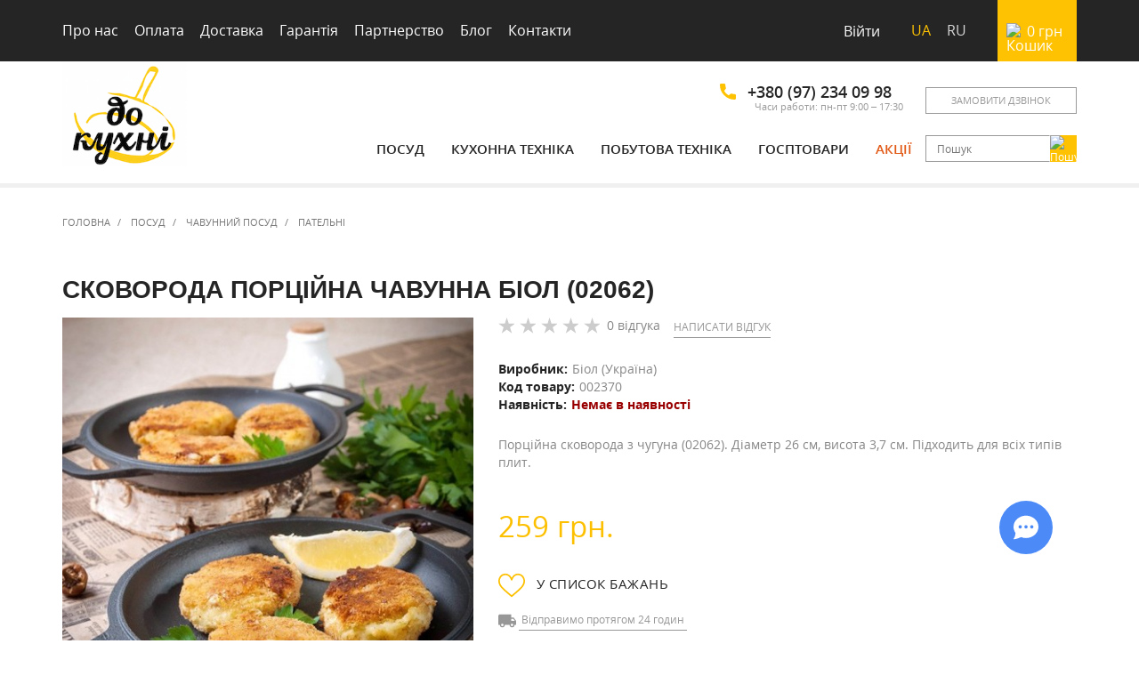

--- FILE ---
content_type: text/html; charset=UTF-8
request_url: https://dokuhni.ua/uk/skovorody-aluminiy/skovoroda-chugunna-porciyna-biol-02062
body_size: 14452
content:
<!DOCTYPE html>
<html lang="uk" prefix="og: http://ogp.me/ns#">
<head>
            <script>(function(w,d,s,l,i){w[l]=w[l]||[];w[l].push({'gtm.start':
new Date().getTime(),event:'gtm.js'});var f=d.getElementsByTagName(s)[0],
j=d.createElement(s),dl=l!='dataLayer'?'&l='+l:'';j.async=true;j.src=
'https://www.googletagmanager.com/gtm.js?id='+i+dl;f.parentNode.insertBefore(j,f);
})(window,document,'script','dataLayer','GTM-KW3WFP5');</script>        <meta name="csrf-token" content="Dtw9A4i24G1kNS6pd4UlKaRFPID9BIe4UbcIidaD"/>
    <meta charset="utf-8">
    <meta http-equiv="X-UA-Compatible" content="IE=edge">
    <meta name="viewport" content="width=device-width, initial-scale=1.0">
                            <title>Сковорода порційна чавунна Біол (02062)  - купити в Києві (Україна) | До Кухні</title>
            <meta property="og:title" content="Сковорода порційна чавунна Біол (02062)  - купити в Києві (Україна) | До Кухні"/>
                <meta name="description" content="Сковорода порційна чавунна Біол (02062) : купити по низькій ціні в інтернет-магазині &laquo;До Кухні&raquo; &#10003; Відгуки, характеристики &#10003; Опт та роздріб &#128666; Швидка доставка по Києву та Україні &#9742; (097) 234 09 98"/>
        <meta property="og:description" content="Сковорода порційна чавунна Біол (02062) : купити по низькій ціні в інтернет-магазині &laquo;До Кухні&raquo; &#10003; Відгуки, характеристики &#10003; Опт та роздріб &#128666; Швидка доставка по Києву та Україні &#9742; (097) 234 09 98"/>
        <meta name="keywords" content=""/>
            <meta property="og:image" content="https://dokuhni.ua/images/cache/uploads/480x520/user_files/1/skovoroda-porcionnaya-02032-640.jpg"/>
    <meta property="og:url" content="https://dokuhni.ua/uk/skovorody-aluminiy/skovoroda-chugunna-porciyna-biol-02062"/>
    <meta property="og:locale" content="ru_UA"/>
    <meta property="og:type" content="website"/>
    <link rel="alternate" hreflang="ru" href="https://dokuhni.ua/skovorody-aluminiy/skovoroda-chugunna-porciyna-biol-02062"/>
    <link rel="alternate" hreflang="uk" href="https://dokuhni.ua/uk/skovorody-aluminiy/skovoroda-chugunna-porciyna-biol-02062"/>
            <link rel="canonical" href="https://dokuhni.ua/uk/skovorody-aluminiy/skovoroda-chugunna-porciyna-biol-02062"/>
        <link href="/img/favicon-kuhni.ico" rel="shortcut icon">
            <link href="/build/beta/css/app-2dbfc0ab0J.css" rel="stylesheet">
                    <link href="/build/beta/css/product-388d8fb864.css" rel="stylesheet">
                <script>
    window.ga=window.ga||function(){(ga.q=ga.q||[]).push(arguments)};ga.l=+new Date;
    ga('create', 'UA-45527367-1', 'auto');
    ga('set', 'transport', 'beacon');
    ga('send', 'pageview');
</script>
<script async src='https://www.google-analytics.com/analytics.js'></script>        </head>

<body>
    <noscript><iframe src="//www.googletagmanager.com/ns.html?id=GTM-KW3WFP5"
height="0"  style="display:none;visibility:hidden"></iframe></noscript><div class="loader" id="loader"></div>
<div class="main-wrapper">
    <div id="menu-overlay"></div>
<div class="menu-m" id="menu-mobile">
    <button type="button" class="menu-m__close" id="menu-mobile-close">
        <img width="20" height="20" src="/new-design/svg/close.svg" alt="Хрестик">
    </button>
    <div class="menu-m__lang">
                    <a href="#" title="Українська" class="active">ua</a>
            <a href="https://dokuhni.ua/skovorody-aluminiy/skovoroda-chugunna-porciyna-biol-02062" title="Русский">ru</a>
            </div>
    <ul class="menu-m__sign-in">
                    <li class="register-list">
                <button type="button" class="bttn menu-m__btn" id="open-header-login">Війти</button>
            </li>
            </ul>
    <h3 class="menu-m__h3">Каталог</h3>
            <div class="menu-m__item">
            <a href="https://dokuhni.ua/uk/posuda" class="menu-m__link menu-m__link_title menu-m__link_toggle">
                Посуд 
                <img class="menu-m__arrow" width="15" height="15" src="/new-design/svg/arrow-bottom.svg" alt="Стрілка вниз">
            </a>
                            <ul class="menu-m__links">
                                            <li class="menu-m__item-nested">
                            <a class="menu-m__link" href="https://dokuhni.ua/uk/vedro-emalirovannoe">Відра </a>
                        </li>
                                            <li class="menu-m__item-nested">
                            <a class="menu-m__link" href="https://dokuhni.ua/uk/gusyatnica">Гусятниці, качатниці</a>
                        </li>
                                            <li class="menu-m__item-nested">
                            <a class="menu-m__link" href="https://dokuhni.ua/uk/emkosti-dlya-hraneniya">Зберігання продуктів</a>
                        </li>
                                            <li class="menu-m__item-nested">
                            <a class="menu-m__link" href="https://dokuhni.ua/uk/kazany">Казани</a>
                        </li>
                                            <li class="menu-m__item-nested">
                            <a class="menu-m__link" href="https://dokuhni.ua/uk/kastrulya">Каструлі</a>
                        </li>
                                            <li class="menu-m__item-nested">
                            <a class="menu-m__link" href="https://dokuhni.ua/uk/nabor-posudy">Каструлі набори</a>
                        </li>
                                            <li class="menu-m__item-nested">
                            <a class="menu-m__link" href="https://dokuhni.ua/uk/bokaly-fuzhery-stakany-rumki">Келихи, фужери, склянки, чарки, кувшини</a>
                        </li>
                                            <li class="menu-m__item-nested">
                            <a class="menu-m__link" href="https://dokuhni.ua/uk/kruzhka-chashka">Кружки, чашки</a>
                        </li>
                                            <li class="menu-m__item-nested">
                            <a class="menu-m__link" href="https://dokuhni.ua/uk/aksessuary-dlya-kuhni">Кухонне приладдя і начиння</a>
                        </li>
                                            <li class="menu-m__item-nested">
                            <a class="menu-m__link" href="https://dokuhni.ua/uk/kovsh-durshlag">Миски, друшляки, ковші</a>
                        </li>
                                            <li class="menu-m__item-nested">
                            <a class="menu-m__link" href="https://dokuhni.ua/uk/nozhy-kuhonnye-nabory">Ножі, набори ножів</a>
                        </li>
                                            <li class="menu-m__item-nested">
                            <a class="menu-m__link" href="https://dokuhni.ua/uk/detskaya-posuda">Посуд дитячий</a>
                        </li>
                                            <li class="menu-m__item-nested">
                            <a class="menu-m__link" href="https://dokuhni.ua/uk/dlya-chaya-i-kofe">Посуд для чаю та кави</a>
                        </li>
                                            <li class="menu-m__item-nested">
                            <a class="menu-m__link" href="https://dokuhni.ua/uk/salatniki">Салатники, миски, соусники</a>
                        </li>
                                            <li class="menu-m__item-nested">
                            <a class="menu-m__link" href="https://dokuhni.ua/uk/stoloye-nabory">Сервізи, столові набори</a>
                        </li>
                                            <li class="menu-m__item-nested">
                            <a class="menu-m__link" href="https://dokuhni.ua/uk/skovoroda">Сковороди</a>
                        </li>
                                            <li class="menu-m__item-nested">
                            <a class="menu-m__link" href="https://dokuhni.ua/uk/stolovye-pribory">Столові прибори</a>
                        </li>
                                            <li class="menu-m__item-nested">
                            <a class="menu-m__link" href="https://dokuhni.ua/uk/tarelka-salatnik">Тарілки, блюда</a>
                        </li>
                                            <li class="menu-m__item-nested">
                            <a class="menu-m__link" href="https://dokuhni.ua/uk/forma-dlya-zapekaniya-vypechki">Форми для запікання та випічки</a>
                        </li>
                                            <li class="menu-m__item-nested">
                            <a class="menu-m__link" href="https://dokuhni.ua/uk/chaynik">Чайники</a>
                        </li>
                                    </ul>
                    </div>
            <div class="menu-m__item">
            <a href="https://dokuhni.ua/uk/melkaya-bytovaya-tehnika" class="menu-m__link menu-m__link_title menu-m__link_toggle">
                Кухонна техніка
                <img class="menu-m__arrow" width="15" height="15" src="/new-design/svg/arrow-bottom.svg" alt="Стрілка вниз">
            </a>
                            <ul class="menu-m__links">
                                            <li class="menu-m__item-nested">
                            <a class="menu-m__link" href="https://dokuhni.ua/uk/blendery-pogrujnye-stacionarnye">Блендери погружні, стаціонарні</a>
                        </li>
                                            <li class="menu-m__item-nested">
                            <a class="menu-m__link" href="https://dokuhni.ua/uk/blinnicy-vafelnicy-oreshnicy">Бутербродниці, вафельниці, млинниці</a>
                        </li>
                                            <li class="menu-m__item-nested">
                            <a class="menu-m__link" href="https://dokuhni.ua/uk/vesy">Ваги</a>
                        </li>
                                            <li class="menu-m__item-nested">
                            <a class="menu-m__link" href="https://dokuhni.ua/uk/yogurtnicy">Йогуртниці</a>
                        </li>
                                            <li class="menu-m__item-nested">
                            <a class="menu-m__link" href="https://dokuhni.ua/uk/kofemolki">Кавомолки</a>
                        </li>
                                            <li class="menu-m__item-nested">
                            <a class="menu-m__link" href="https://dokuhni.ua/uk/kofevarki-kofemolki">Кововарки</a>
                        </li>
                                            <li class="menu-m__item-nested">
                            <a class="menu-m__link" href="https://dokuhni.ua/uk/multivarki">Мультиварки</a>
                        </li>
                                            <li class="menu-m__item-nested">
                            <a class="menu-m__link" href="https://dokuhni.ua/uk/myasorubki">Мясорубки</a>
                        </li>
                                            <li class="menu-m__item-nested">
                            <a class="menu-m__link" href="https://dokuhni.ua/uk/mikrovolnovki">Мікрохвильовки</a>
                        </li>
                                            <li class="menu-m__item-nested">
                            <a class="menu-m__link" href="https://dokuhni.ua/uk/miksery">Міксери</a>
                        </li>
                                            <li class="menu-m__item-nested">
                            <a class="menu-m__link" href="https://dokuhni.ua/uk/parovarki">Пароварки</a>
                        </li>
                                            <li class="menu-m__item-nested">
                            <a class="menu-m__link" href="https://dokuhni.ua/uk/duhovka-pech-elektricheskaya">Печі електричні, духовки</a>
                        </li>
                                            <li class="menu-m__item-nested">
                            <a class="menu-m__link" href="https://dokuhni.ua/uk/sokovyjimalki">Соковижималки</a>
                        </li>
                                            <li class="menu-m__item-nested">
                            <a class="menu-m__link" href="https://dokuhni.ua/uk/sushilka-dlya-ovoshchey-i-fruktov">Сушарки для овочів і фруктів</a>
                        </li>
                                            <li class="menu-m__item-nested">
                            <a class="menu-m__link" href="https://dokuhni.ua/uk/tostery">Тостери</a>
                        </li>
                                            <li class="menu-m__item-nested">
                            <a class="menu-m__link" href="https://dokuhni.ua/uk/hlebopechki">Хлібопічки</a>
                        </li>
                                            <li class="menu-m__item-nested">
                            <a class="menu-m__link" href="https://dokuhni.ua/uk/Holodilniki">Холодильники</a>
                        </li>
                                            <li class="menu-m__item-nested">
                            <a class="menu-m__link" href="https://dokuhni.ua/uk/elektricheskie-chayniki">Чайники електричні</a>
                        </li>
                                    </ul>
                    </div>
            <div class="menu-m__item">
            <a href="https://dokuhni.ua/uk/bytovaya-tehnika" class="menu-m__link menu-m__link_title menu-m__link_toggle">
                Побутова техніка
                <img class="menu-m__arrow" width="15" height="15" src="/new-design/svg/arrow-bottom.svg" alt="Стрілка вниз">
            </a>
                            <ul class="menu-m__links">
                                            <li class="menu-m__item-nested">
                            <a class="menu-m__link" href="https://dokuhni.ua/uk/burjuyka">Буржуйки, печі, каміни</a>
                        </li>
                                            <li class="menu-m__item-nested">
                            <a class="menu-m__link" href="https://dokuhni.ua/uk/obogrevateli-konvektory">Обігрівачі, конвектори</a>
                        </li>
                                            <li class="menu-m__item-nested">
                            <a class="menu-m__link" href="https://dokuhni.ua/uk/pylesosy">Пилососи</a>
                        </li>
                                            <li class="menu-m__item-nested">
                            <a class="menu-m__link" href="https://dokuhni.ua/uk/utyugi">Праски</a>
                        </li>
                                            <li class="menu-m__item-nested">
                            <a class="menu-m__link" href="https://dokuhni.ua/uk/feny">Фени</a>
                        </li>
                                    </ul>
                    </div>
            <div class="menu-m__item">
            <a href="https://dokuhni.ua/uk/hozyaystvennye-tovary" class="menu-m__link menu-m__link_title menu-m__link_toggle">
                Госптовари
                <img class="menu-m__arrow" width="15" height="15" src="/new-design/svg/arrow-bottom.svg" alt="Стрілка вниз">
            </a>
                            <ul class="menu-m__links">
                                            <li class="menu-m__item-nested">
                            <a class="menu-m__link" href="https://dokuhni.ua/uk/tovary-bytovogo-naznacheniya">Інвентар для дому та офісу</a>
                        </li>
                                            <li class="menu-m__item-nested">
                            <a class="menu-m__link" href="https://dokuhni.ua/uk/vedra-ocinkovanye-tazy-i-prochee">Відра</a>
                        </li>
                                            <li class="menu-m__item-nested">
                            <a class="menu-m__link" href="https://dokuhni.ua/uk/musornye-vedra-baki">Відра для сміття, тази</a>
                        </li>
                                            <li class="menu-m__item-nested">
                            <a class="menu-m__link" href="https://dokuhni.ua/uk/miski-tazy">Миски, тази</a>
                        </li>
                                            <li class="menu-m__item-nested">
                            <a class="menu-m__link" href="https://dokuhni.ua/uk/gladilnye-doski">Прасувальні дошки</a>
                        </li>
                                            <li class="menu-m__item-nested">
                            <a class="menu-m__link" href="https://dokuhni.ua/uk/sushilki-dlya-belya">Сушарка для білизни</a>
                        </li>
                                            <li class="menu-m__item-nested">
                            <a class="menu-m__link" href="https://dokuhni.ua/uk/tovary-dlya-hraneniya">Товари для зберігання</a>
                        </li>
                                    </ul>
                    </div>
        <div class="menu-m__item">
        <a href="https://dokuhni.ua/uk/brands" class="menu-m__link menu-m__link_title menu-m__link_toggle">
            Наші бренди
            <img class="menu-m__arrow" width="15" height="15" src="/new-design/svg/arrow-bottom.svg" alt="Стрілка вниз">
        </a>
        <ul class="menu-m__links">
                            <li class="menu-m__item-nested">
                    <a class="menu-m__link" href="https://dokuhni.ua/uk/brand/tm-epos-novomoskovskaya-posuda">Epos (Новомосковськ)</a>
                </li>
                            <li class="menu-m__item-nested">
                    <a class="menu-m__link" href="https://dokuhni.ua/uk/brand/metrot-metalac-serbiya">Metrot (Metalac Сербія)</a>
                </li>
                            <li class="menu-m__item-nested">
                    <a class="menu-m__link" href="https://dokuhni.ua/uk/brand/biol">Біол (Україна)</a>
                </li>
                            <li class="menu-m__item-nested">
                    <a class="menu-m__link" href="https://dokuhni.ua/uk/brand/vinzer">Vinzer (Швейцарія)</a>
                </li>
                            <li class="menu-m__item-nested">
                    <a class="menu-m__link" href="https://dokuhni.ua/uk/brand/simax">Simax</a>
                </li>
                            <li class="menu-m__item-nested">
                    <a class="menu-m__link" href="https://dokuhni.ua/uk/brand/pasabahce">Pasabahce (Турція)</a>
                </li>
                            <li class="menu-m__item-nested">
                    <a class="menu-m__link" href="https://dokuhni.ua/uk/brand/luminarc">Luminarc </a>
                </li>
                            <li class="menu-m__item-nested">
                    <a class="menu-m__link" href="https://dokuhni.ua/uk/brand/saturn">Saturn</a>
                </li>
                            <li class="menu-m__item-nested">
                    <a class="menu-m__link" href="https://dokuhni.ua/uk/brand/dobrush">Добруш </a>
                </li>
                            <li class="menu-m__item-nested">
                    <a class="menu-m__link" href="https://dokuhni.ua/uk/brand/larah-by-borosil-indiya">Larah by Borosil (Індія)</a>
                </li>
                        <li class="menu-m__item-nested menu-m__item-nested_offset">
                <a class="menu-m__link menu-m__link_bold" href="https://dokuhni.ua/uk/brands">
                    Всі бренди
                    <img width="15" height="15" class="menu-m__ico-next" src="/new-design/svg/right-arrow_thin.svg" alt="Стрілка вправо">
                </a>
            </li>
        </ul>
    </div>
    <ul class="menu-m__nav">
        <li class="menu-m__item-link">
            <a href="https://dokuhni.ua/uk/akcionnye-predlojeniya" class="menu-m__link">
                <img class="menu-m__ico" width="20" height="20" src="/new-design/svg/mobile-menu/stock.svg" alt="Акції">
                Акції
            </a>
        </li>
        <li class="menu-m__item-link">
            <a href="https://dokuhni.ua/uk" class="menu-m__link">
                <img class="menu-m__ico" width="20" height="20" src="/new-design/svg/mobile-menu/home.svg" alt="Головна">
                Головна
            </a>
        </li>
        <li class="menu-m__item-link">
            <a href="https://dokuhni.ua/uk/about" class="menu-m__link">
                <img class="menu-m__ico" width="20" height="20" src="/new-design/svg/mobile-menu/about.svg" alt="Про нас">
                Про нас
            </a>
        </li>
        <li class="menu-m__item-link">
            <a href="https://dokuhni.ua/uk/oplata" class="menu-m__link">
                <img class="menu-m__ico" width="20" height="20" src="/new-design/svg/mobile-menu/payment.svg" alt="Оплата">
                Оплата
            </a>
        </li>
        <li class="menu-m__item-link">
            <a href="https://dokuhni.ua/uk/dostavka" class="menu-m__link">
                <img class="menu-m__ico" width="20" height="20" src="/new-design/svg/mobile-menu/delivery.svg" alt="Доставка">
                Доставка
            </a>
        </li>
        <li class="menu-m__item-link">
            <a href="https://dokuhni.ua/uk/garantiya" class="menu-m__link">
                <img class="menu-m__ico" width="20" height="20" src="/new-design/svg/mobile-menu/warranty.svg" alt="Гарантія">
                Гарантія
            </a>
        </li>
        <li class="menu-m__item-link">
            <a href="https://dokuhni.ua/uk/partnerstvo" class="menu-m__link">
                <img class="menu-m__ico" width="20" height="20" src="/new-design/svg/mobile-menu/partnership.svg" alt="Партнерство">
                Партнерство
            </a>
        </li>
        <li class="menu-m__item-link">
            <a href="https://dokuhni.ua/uk/blog" class="menu-m__link">
                <img class="menu-m__ico" width="20" height="20" src="/new-design/svg/mobile-menu/blog.svg" alt="Блог">
                Блог
            </a>
        </li>
        <li class="menu-m__item-link">
            <a href="https://dokuhni.ua/uk/contacts" class="menu-m__link">
                <img class="menu-m__ico" width="20" height="20" src="/new-design/svg/mobile-menu/contacts.svg" alt="Контакти">
                Контакти
            </a>
        </li>
    </ul>
</div>
<div class="header">
    <div class="top-nav">
        <div class="container top-nav__container">
            <div class="top-menu">
                <ul class="top-menu__nav">
                    <li class="top-menu__item"><a class="top-menu__link" href="https://dokuhni.ua/uk/about">Про нас</a></li>
                    <li class="top-menu__item"><a class="top-menu__link" href="https://dokuhni.ua/uk/oplata">Оплата</a></li>
                    <li class="top-menu__item"><a class="top-menu__link" href="https://dokuhni.ua/uk/dostavka">Доставка</a></li>
                    <li class="top-menu__item"><a class="top-menu__link" href="https://dokuhni.ua/uk/garantiya">Гарантія</a></li>
                    <li class="top-menu__item"><a class="top-menu__link" href="https://dokuhni.ua/uk/partnerstvo">Партнерство</a></li>
                    <li class="top-menu__item"><a class="top-menu__link" href="https://dokuhni.ua/uk/blog">Блог</a></li>
                    <li class="top-menu__item"><a class="top-menu__link" href="https://dokuhni.ua/uk/contacts">Контакти</a></li>
                </ul>
                <div class="header__m-phone">
                    <button type="button" class="bttn header__m-phone-btn" id="mobile_tel_btn">
                        <img width="15" height="15" src="/new-design/svg/phone_dark.svg" alt="Телефон">
                        <img width="15" height="15" src="/new-design/svg/close.svg"
                             class="hide" alt="Хрестик">
                    </button>
                    <div class="header__m-phone-drop">
                        <div class="header__m-phone-inner">
                            <ul>
                                <li><a href="tel:380972340998"><img width="15" height="15" src="/new-design/svg/phone_dark.svg" alt="Телефон"> +380 (97) 234 09 98</a></li>
                            </ul>
                            <p>Часи работи: пн-пт 9:00 &ndash; 17:30</p>
                            <button type="button" class="bttn header__m-phone-send"
                                    id="open-mob-modal-callback">Замовити дзвінок</button>
                        </div>
                    </div>
                </div>
                <div class="mobile_search">
                    <button type="button" class="bttn mobile_search_btn-toggle" id="mobile_search_btn">
                        <img width="15" height="15" src="/new-design/svg/search.svg" alt="Пошук">
                        <img width="15" height="15" src="/new-design/svg/close.svg"
                             class="hide" alt="Хрестик">
                    </button>
                    <form action="https://dokuhni.ua/uk/product/list" method="get" class="mobile_search_inner">
                        <input class="mobile_search_in"
                               name="q" placeholder="Введіть пошуковий запит"
                               data-url="https://dokuhni.ua/uk/product/search" type="text"
                               autocomplete="off" />
                        <button type="submit" class="btn mobile_search_btn upper">
                            Пошук
                        </button>
                    </form>
                </div>
                <ul class="top-menu__tools pull-right">
                                            <li class="top-menu__item">
                            <button type="button" class="bttn top-menu__link"
                                    id="open-login">Війти</button>
                        </li>
                                        <li class="top-menu__lang">
                        <span id="locale" data-locale="uk" style="display: none;"></span>
                                                    <a class="top-menu__item top-menu__item_lang_active" href="#" title="Українська">
                                ua
                            </a>
                            <a class="top-menu__item" href="https://dokuhni.ua/skovorody-aluminiy/skovoroda-chugunna-porciyna-biol-02062" title="Русский">
                                ru
                            </a>
                                            </li>
                </ul>
                <div class="mini-cart" id="mini-cart">
    <a href="https://dokuhni.ua/uk/cart" class="mini-cart__link">
        <img class="mini-cart__ico" width="18" height="18" src="/new-design/svg/cart.svg"
             alt="Кошик">
        <div class="mini-cart__info">
            <span id="mini-cart-total">0</span>
            <span>грн</span>
        </div>
        <span id="mini-cart-count" class="mini-cart__count">0</span>
    </a>
    </div>
            </div>
        </div>
    </div>
    <div class="nav_holder" id="nav_holder">
        <nav id="navbar-main" class="navbar navbar-main navbar-default">
            <div class="container flex">
                <button type="button" class="header__btn-menu" id="open-mobile-menu">
                    <img width="23" height="23" src="/new-design/svg/menu.svg" alt="Меню">
                </button>
                                    <a title="Перейти на головну сторінку" aria-label="Перейти на головну сторінку" class="navbar-header" href="https://dokuhni.ua/uk">
                                                    <img class="navbar-header__logo-desktop" width="140" height="118" src="/beta/img/logo.png" alt="">
                                                <img class="navbar-header__logo-mobile" width="70" height="60" src="/beta/img/logo-small.jpg" alt="" data-pagespeed-no-transform>
                    </a>
                                <div class="nav-info nav-info_left">
                    <div class="flex nav-info__contacts">
                        <div class="nav-info__phones">
                            <div class="flex">
                                <img width="18" height="18" src="/new-design/svg/phone.svg"
                                     alt="Телефон">
                                <a href="tel:380972340998" class="nav-info__phone-item">+380 (97) 234 09 98</a>
                            </div>
                            <p class="nav-info__text-small">Часи работи: пн-пт 9:00 &ndash; 17:30</p>
                        </div>
                        <button type="button" class="bttn upper nav-info__btn"
                                id="open-modal-callback"
                                title="Відкрити модальне вікно для замовлення дзвінка"
                                aria-label="Відкрити модальне вікно для замовлення дзвінка">
                            Замовити дзвінок
                        </button>
                    </div>
                                            <ul id="fix_trigger" class="menu flex flex_center menu_offset-not">
                                                            <li>
                                    <a href="https://dokuhni.ua/uk/posuda"
                                       class="menu__link menu__item_dropdown">
                                        Посуд </a>
                                                                            <ul class="menu__dropdown-box menu__dropdown-box_not-smoothly">
                                                                                                                                        <li class="col-sm-3 col-xs-12">
                                                    <ul class="menu__nested-list list-unstyled">
                                                                                                                    <li><a class="menu__nested-link"
                                                                   href="https://dokuhni.ua/uk/vedro-emalirovannoe">Відра </a>
                                                            </li>
                                                                                                                    <li><a class="menu__nested-link"
                                                                   href="https://dokuhni.ua/uk/gusyatnica">Гусятниці, качатниці</a>
                                                            </li>
                                                                                                                    <li><a class="menu__nested-link"
                                                                   href="https://dokuhni.ua/uk/emkosti-dlya-hraneniya">Зберігання продуктів</a>
                                                            </li>
                                                                                                                    <li><a class="menu__nested-link"
                                                                   href="https://dokuhni.ua/uk/kazany">Казани</a>
                                                            </li>
                                                                                                                    <li><a class="menu__nested-link"
                                                                   href="https://dokuhni.ua/uk/kastrulya">Каструлі</a>
                                                            </li>
                                                                                                            </ul>
                                                </li>
                                                                                            <li class="col-sm-3 col-xs-12">
                                                    <ul class="menu__nested-list list-unstyled">
                                                                                                                    <li><a class="menu__nested-link"
                                                                   href="https://dokuhni.ua/uk/nabor-posudy">Каструлі набори</a>
                                                            </li>
                                                                                                                    <li><a class="menu__nested-link"
                                                                   href="https://dokuhni.ua/uk/bokaly-fuzhery-stakany-rumki">Келихи, фужери, склянки, чарки, кувшини</a>
                                                            </li>
                                                                                                                    <li><a class="menu__nested-link"
                                                                   href="https://dokuhni.ua/uk/kruzhka-chashka">Кружки, чашки</a>
                                                            </li>
                                                                                                                    <li><a class="menu__nested-link"
                                                                   href="https://dokuhni.ua/uk/aksessuary-dlya-kuhni">Кухонне приладдя і начиння</a>
                                                            </li>
                                                                                                                    <li><a class="menu__nested-link"
                                                                   href="https://dokuhni.ua/uk/kovsh-durshlag">Миски, друшляки, ковші</a>
                                                            </li>
                                                                                                            </ul>
                                                </li>
                                                                                            <li class="col-sm-3 col-xs-12">
                                                    <ul class="menu__nested-list list-unstyled">
                                                                                                                    <li><a class="menu__nested-link"
                                                                   href="https://dokuhni.ua/uk/nozhy-kuhonnye-nabory">Ножі, набори ножів</a>
                                                            </li>
                                                                                                                    <li><a class="menu__nested-link"
                                                                   href="https://dokuhni.ua/uk/detskaya-posuda">Посуд дитячий</a>
                                                            </li>
                                                                                                                    <li><a class="menu__nested-link"
                                                                   href="https://dokuhni.ua/uk/dlya-chaya-i-kofe">Посуд для чаю та кави</a>
                                                            </li>
                                                                                                                    <li><a class="menu__nested-link"
                                                                   href="https://dokuhni.ua/uk/salatniki">Салатники, миски, соусники</a>
                                                            </li>
                                                                                                                    <li><a class="menu__nested-link"
                                                                   href="https://dokuhni.ua/uk/stoloye-nabory">Сервізи, столові набори</a>
                                                            </li>
                                                                                                            </ul>
                                                </li>
                                                                                            <li class="col-sm-3 col-xs-12">
                                                    <ul class="menu__nested-list list-unstyled">
                                                                                                                    <li><a class="menu__nested-link"
                                                                   href="https://dokuhni.ua/uk/skovoroda">Сковороди</a>
                                                            </li>
                                                                                                                    <li><a class="menu__nested-link"
                                                                   href="https://dokuhni.ua/uk/stolovye-pribory">Столові прибори</a>
                                                            </li>
                                                                                                                    <li><a class="menu__nested-link"
                                                                   href="https://dokuhni.ua/uk/tarelka-salatnik">Тарілки, блюда</a>
                                                            </li>
                                                                                                                    <li><a class="menu__nested-link"
                                                                   href="https://dokuhni.ua/uk/forma-dlya-zapekaniya-vypechki">Форми для запікання та випічки</a>
                                                            </li>
                                                                                                                    <li><a class="menu__nested-link"
                                                                   href="https://dokuhni.ua/uk/chaynik">Чайники</a>
                                                            </li>
                                                                                                            </ul>
                                                </li>
                                                                                    </ul>
                                                                    </li>
                                                            <li>
                                    <a href="https://dokuhni.ua/uk/melkaya-bytovaya-tehnika"
                                       class="menu__link menu__item_dropdown">
                                        Кухонна техніка</a>
                                                                            <ul class="menu__dropdown-box menu__dropdown-box_not-smoothly">
                                                                                                                                        <li class="col-sm-3 col-xs-12">
                                                    <ul class="menu__nested-list list-unstyled">
                                                                                                                    <li><a class="menu__nested-link"
                                                                   href="https://dokuhni.ua/uk/blendery-pogrujnye-stacionarnye">Блендери погружні, стаціонарні</a>
                                                            </li>
                                                                                                                    <li><a class="menu__nested-link"
                                                                   href="https://dokuhni.ua/uk/blinnicy-vafelnicy-oreshnicy">Бутербродниці, вафельниці, млинниці</a>
                                                            </li>
                                                                                                                    <li><a class="menu__nested-link"
                                                                   href="https://dokuhni.ua/uk/vesy">Ваги</a>
                                                            </li>
                                                                                                                    <li><a class="menu__nested-link"
                                                                   href="https://dokuhni.ua/uk/yogurtnicy">Йогуртниці</a>
                                                            </li>
                                                                                                                    <li><a class="menu__nested-link"
                                                                   href="https://dokuhni.ua/uk/kofemolki">Кавомолки</a>
                                                            </li>
                                                                                                            </ul>
                                                </li>
                                                                                            <li class="col-sm-3 col-xs-12">
                                                    <ul class="menu__nested-list list-unstyled">
                                                                                                                    <li><a class="menu__nested-link"
                                                                   href="https://dokuhni.ua/uk/kofevarki-kofemolki">Кововарки</a>
                                                            </li>
                                                                                                                    <li><a class="menu__nested-link"
                                                                   href="https://dokuhni.ua/uk/multivarki">Мультиварки</a>
                                                            </li>
                                                                                                                    <li><a class="menu__nested-link"
                                                                   href="https://dokuhni.ua/uk/myasorubki">Мясорубки</a>
                                                            </li>
                                                                                                                    <li><a class="menu__nested-link"
                                                                   href="https://dokuhni.ua/uk/mikrovolnovki">Мікрохвильовки</a>
                                                            </li>
                                                                                                                    <li><a class="menu__nested-link"
                                                                   href="https://dokuhni.ua/uk/miksery">Міксери</a>
                                                            </li>
                                                                                                            </ul>
                                                </li>
                                                                                            <li class="col-sm-3 col-xs-12">
                                                    <ul class="menu__nested-list list-unstyled">
                                                                                                                    <li><a class="menu__nested-link"
                                                                   href="https://dokuhni.ua/uk/parovarki">Пароварки</a>
                                                            </li>
                                                                                                                    <li><a class="menu__nested-link"
                                                                   href="https://dokuhni.ua/uk/duhovka-pech-elektricheskaya">Печі електричні, духовки</a>
                                                            </li>
                                                                                                                    <li><a class="menu__nested-link"
                                                                   href="https://dokuhni.ua/uk/sokovyjimalki">Соковижималки</a>
                                                            </li>
                                                                                                                    <li><a class="menu__nested-link"
                                                                   href="https://dokuhni.ua/uk/sushilka-dlya-ovoshchey-i-fruktov">Сушарки для овочів і фруктів</a>
                                                            </li>
                                                                                                                    <li><a class="menu__nested-link"
                                                                   href="https://dokuhni.ua/uk/tostery">Тостери</a>
                                                            </li>
                                                                                                            </ul>
                                                </li>
                                                                                            <li class="col-sm-3 col-xs-12">
                                                    <ul class="menu__nested-list list-unstyled">
                                                                                                                    <li><a class="menu__nested-link"
                                                                   href="https://dokuhni.ua/uk/hlebopechki">Хлібопічки</a>
                                                            </li>
                                                                                                                    <li><a class="menu__nested-link"
                                                                   href="https://dokuhni.ua/uk/Holodilniki">Холодильники</a>
                                                            </li>
                                                                                                                    <li><a class="menu__nested-link"
                                                                   href="https://dokuhni.ua/uk/elektricheskie-chayniki">Чайники електричні</a>
                                                            </li>
                                                                                                            </ul>
                                                </li>
                                                                                    </ul>
                                                                    </li>
                                                            <li>
                                    <a href="https://dokuhni.ua/uk/bytovaya-tehnika"
                                       class="menu__link menu__item_dropdown">
                                        Побутова техніка</a>
                                                                            <ul class="menu__dropdown-box menu__dropdown-box_not-smoothly">
                                                                                                                                        <li class="col-sm-3 col-xs-12">
                                                    <ul class="menu__nested-list list-unstyled">
                                                                                                                    <li><a class="menu__nested-link"
                                                                   href="https://dokuhni.ua/uk/burjuyka">Буржуйки, печі, каміни</a>
                                                            </li>
                                                                                                                    <li><a class="menu__nested-link"
                                                                   href="https://dokuhni.ua/uk/obogrevateli-konvektory">Обігрівачі, конвектори</a>
                                                            </li>
                                                                                                                    <li><a class="menu__nested-link"
                                                                   href="https://dokuhni.ua/uk/pylesosy">Пилососи</a>
                                                            </li>
                                                                                                                    <li><a class="menu__nested-link"
                                                                   href="https://dokuhni.ua/uk/utyugi">Праски</a>
                                                            </li>
                                                                                                                    <li><a class="menu__nested-link"
                                                                   href="https://dokuhni.ua/uk/feny">Фени</a>
                                                            </li>
                                                                                                            </ul>
                                                </li>
                                                                                    </ul>
                                                                    </li>
                                                            <li>
                                    <a href="https://dokuhni.ua/uk/hozyaystvennye-tovary"
                                       class="menu__link menu__item_dropdown">
                                        Госптовари</a>
                                                                            <ul class="menu__dropdown-box menu__dropdown-box_not-smoothly">
                                                                                                                                        <li class="col-sm-3 col-xs-12">
                                                    <ul class="menu__nested-list list-unstyled">
                                                                                                                    <li><a class="menu__nested-link"
                                                                   href="https://dokuhni.ua/uk/tovary-bytovogo-naznacheniya">Інвентар для дому та офісу</a>
                                                            </li>
                                                                                                                    <li><a class="menu__nested-link"
                                                                   href="https://dokuhni.ua/uk/vedra-ocinkovanye-tazy-i-prochee">Відра</a>
                                                            </li>
                                                                                                                    <li><a class="menu__nested-link"
                                                                   href="https://dokuhni.ua/uk/musornye-vedra-baki">Відра для сміття, тази</a>
                                                            </li>
                                                                                                                    <li><a class="menu__nested-link"
                                                                   href="https://dokuhni.ua/uk/miski-tazy">Миски, тази</a>
                                                            </li>
                                                                                                                    <li><a class="menu__nested-link"
                                                                   href="https://dokuhni.ua/uk/gladilnye-doski">Прасувальні дошки</a>
                                                            </li>
                                                                                                            </ul>
                                                </li>
                                                                                            <li class="col-sm-3 col-xs-12">
                                                    <ul class="menu__nested-list list-unstyled">
                                                                                                                    <li><a class="menu__nested-link"
                                                                   href="https://dokuhni.ua/uk/sushilki-dlya-belya">Сушарка для білизни</a>
                                                            </li>
                                                                                                                    <li><a class="menu__nested-link"
                                                                   href="https://dokuhni.ua/uk/tovary-dlya-hraneniya">Товари для зберігання</a>
                                                            </li>
                                                                                                            </ul>
                                                </li>
                                                                                    </ul>
                                                                    </li>
                                                        <li class="menu__item action">
                                <a class="menu__link menu__link_active"
                                   href="https://dokuhni.ua/uk/akcionnye-predlojeniya">Акції</a>
                            </li>
                            <li class="menu__item nav-search">
                                <form action="https://dokuhni.ua/uk/product/list" method="get">
                                    <div class="flex">
                                        <input id="header_search" class="header_search form-control"
                                               name="q" placeholder="Пошук"
                                               data-url="https://dokuhni.ua/uk/product/search" type="text"
                                               autocomplete="off" />
                                        <div class="input-group-addon">
                                            <button type="submit" class="btn">
                                                <img width="12" height="12" src="/new-design/svg/search_white.svg" alt="Пошук">
                                            </button>
                                        </div>
                                        <div class="search-output" id="search_output">
                                            <div class="search-output__panel search-output__panel_bottom">
                                                <button type="button" class="bttn search-output__btn"
                                                        id="search-output_close">
                                                    <img width="15" height="15"
                                                         src="/new-design/svg/close.svg"
                                                         alt="Хрестик">
                                                </button>
                                            </div>
                                            <div class="search-output__box"></div>
                                            <div class="search-output__panel search-output__panel_center hide">
                                                <a class="search-output__more-link"
                                                   href="#">Дивитись все</a>
                                            </div>
                                        </div>
                                    </div>
                                </form>
                            </li>
                            <li class="menu__item mini_cart">
                                <a class="menu__link" href="https://dokuhni.ua/uk/cart">
                                    <img width="18" height="18" src="/new-design/svg/cart_dark.svg" alt="Кошик">
                                    <span id="cart_count" class="cart_count">0</span>
                                </a>
                            </li>
                        </ul>
                                    </div>
            </div>
        </nav>
    </div>
</div>

    <div class="page-inner">
            <div class="page-heading">
        <div class="container">
            <div class="row">
                <div class="col-md-12">
  <ol class="jt-breadcrumb breadcrumb" itemscope itemtype="http://schema.org/BreadcrumbList">
              <li itemprop="itemListElement" itemscope itemtype="http://schema.org/ListItem">
        <a href="https://dokuhni.ua/uk" itemprop="item">
          <span itemprop="name">
            Головна
          </span>
        </a>
        <meta itemprop="position" content="1" />
      </li>
                <li itemprop="itemListElement" itemscope itemtype="http://schema.org/ListItem">
        <a href="https://dokuhni.ua/uk/posuda" itemprop="item">
          <span itemprop="name">
            Посуд 
          </span>
        </a>
        <meta itemprop="position" content="2" />
      </li>
                <li itemprop="itemListElement" itemscope itemtype="http://schema.org/ListItem">
        <a href="https://dokuhni.ua/uk/chugunnaya-posuda" itemprop="item">
          <span itemprop="name">
            Чавунний посуд
          </span>
        </a>
        <meta itemprop="position" content="3" />
      </li>
                <li itemprop="itemListElement" itemscope itemtype="http://schema.org/ListItem">
        <a href="https://dokuhni.ua/uk/skovorody-aluminiy" itemprop="item">
          <span itemprop="name">
            Пательні
          </span>
        </a>
        <meta itemprop="position" content="4" />
      </li>
                </ol>
</div>
            </div>
        </div>
    </div>
    <div itemscope itemtype="http://schema.org/Product">
        <div class="single_product container">
            <h1 itemprop="name" class="product-page__title">Сковорода порційна чавунна Біол (02062) </h1>
                            <div class="product-slider product-slider_box">
                                            <button type="button" class="product-slider__btn product-slider__btn_left" id="product-slider-prev">
                            <img width="15" height="15" src="/new-design/svg/slider-product/left-arrow_bold.svg"
                                 alt="Стрілка вліво">
                        </button>
                                                            <div class="product-slider__container" id="product-slider">
                                                    <a href="https://dokuhni.ua/images/uploads/user_files/1/skovoroda-porcionnaya-02032-640.jpg" title="Сковорода порційна чавунна Біол (02062), фото" class="product-slider__item">
                                <img class="img-response "
                                     src="/images/cache/uploads/480x520/user_files/1/skovoroda-porcionnaya-02032-640.jpg"
                                     width="480" height="520" alt="Сковорода порційна чавунна Біол (02062), фото"
                                     title="Сковорода порційна чавунна Біол (02062), фото" itemprop=image>
                            </a>
                                                    <a href="https://dokuhni.ua/images/uploads/user_files/1/skovoroda-02032-2-3.jpg" title="Сковорода порційна чавунна Біол (02062), фото 2" class="product-slider__item">
                                <img class="img-response  product-slider__item_hide "
                                     src="/images/cache/uploads/480x520/user_files/1/skovoroda-02032-2-3.jpg"
                                     width="480" height="520" alt="Сковорода порційна чавунна Біол (02062), фото 2"
                                     title="Сковорода порційна чавунна Біол (02062), фото 2" >
                            </a>
                                            </div>
                                            <div class="mini-slider product-slider__thumbs" id="product-mini-slider">
                                                            <img class="mini-slider__item  mini-slider__item_active  img-response"
                                     data-index="0" src="/images/cache/uploads/100x66/user_files/1/skovoroda-porcionnaya-02032-640.jpg" width="90" height="59"
                                     alt="Сковорода порційна чавунна Біол (02062), фото"
                                     title="Сковорода порційна чавунна Біол (02062), фото" data-pagespeed-no-transform>
                                                            <img class="mini-slider__item  img-response"
                                     data-index="1" src="/images/cache/uploads/100x66/user_files/1/skovoroda-02032-2-3.jpg" width="90" height="59"
                                     alt="Сковорода порційна чавунна Біол (02062), фото 2"
                                     title="Сковорода порційна чавунна Біол (02062), фото 2" data-pagespeed-no-transform>
                                                    </div>
                        <div class="dots" id="product-slider-dots"></div>
                        <button type="button" class="product-slider__btn product-slider__btn_right" id="product-slider-next">
                            <img width="15" height="15" src="/new-design/svg/slider-product/right-arrow_bold.svg"
                                 alt="Стрілка вправо">
                        </button>
                                    </div>
                        <div class="sp_info">
                <div class="sp_rating">
                    <div class="flex">
                        <div data-target="sp_tabs" class="rating scroll-to">
                                                                                                <span class="rating__item"></span>
                                                                                                                                <span class="rating__item"></span>
                                                                                                                                <span class="rating__item"></span>
                                                                                                                                <span class="rating__item"></span>
                                                                                                                                <span class="rating__item"></span>
                                                                                    </div>
                        <span data-target="sp_tabs"
                              class="sp_rating_count scroll-to">0 відгука</span>
                    </div>
                    <button data-target="sp_tabs" type="button" class="sp_rating_add bttn scroll-to"
                            id="sp_rating_add">написати відгук</button>
                </div>
                <div class="sp_custom_order">
                    <dl class="sp_additional_info">
                        <dt>Виробник:</dt>
                                                    <dd><a href="https://dokuhni.ua/uk/brand/biol"
                                   itemprop="brand">Біол (Україна)</a></dd>
                                                <dt>Код товару:</dt>
                        <dd>002370</dd>
                        <dt>Наявність:</dt>
                                                    <dd class="noStock">Немає в наявності</dd>
                                            </dl>
                    <div class="sp_description" itemprop="description">
                        Порційна сковорода з чугуна (02062). Діаметр 26 см, висота 3,7 см. Підходить для всіх типів плит.
                    </div>
                    <div class="product-page__prices">
                        <div class="sp_price product-page__price">
                            <span itemprop="offers" itemscope itemtype="http://schema.org/Offer">
                                  <meta itemprop="priceCurrency" content="UAH"/>
                                  <meta itemprop="price" content="259.2"/>
                                                                        <link itemprop="availability" href="https://schema.org/OutOfStock"/>
                                                                    259 грн.
                                                              </span>
                        </div>
                                            </div>
                    <div class="sp_cart">
                                                                            <button type="button" id="product-login" class="bttn product-page__btn-favorites">
                                <img width="30" height="30" src="/new-design/svg/favorites.svg"
                                     alt="Контурне сердечко">
                                <span class="product-page__favorites-text">У список бажань</span>
                            </button>
                                            </div>
                </div>
                <div class="sp_delivery">
                    <div class="sp_delivery_time">
                        <img width="20" height="20" src="/new-design/svg/delivery.svg"
                             alt="Доставка">
                        <span>Відправимо протягом 24 годин</span>
                    </div>
                    <div class="sp_delivery_info">
                        <p class="sp_delivery_info_title">доставка</p>
                        <p class="sp_delivery_text">Відправка товару здійснюється протягом 24 годин. На вихідні та на свята товар</p>
                        <p class="sp_delivery_text">зі складу не відвантажується.</p>
                        <p class="sp_delivery_text">У міста України доставка здійснюється наступними компаніями: Нова Пошта, Делівері, Укрпошта.</p>
                        <p class="sp_delivery_text">Згідно з умовами кур&#039;єрських служб, замовлення прибуває до великих міст України</p>
                        <p class="sp_delivery_text">і в обласні центри на наступний день після відправки, в районні центри - через день.</p>
                    </div>
                </div>
            </div>
        </div>
        <div class="container sp_bottom">
            <div id="sp_tabs" class="sp_tabs">
                <button type="button" data-tab-index="0"
                        class="bttn sp_tab_label active">Деталі</button>
                <button type="button" data-tab-index="1"
                        class="bttn sp_tab_label">Характеристики</button>
                <button type="button" data-tab-index="2" class="bttn sp_tab_label">Відгуки
                    (0)
                </button>
            </div>
            <div class="tab sp_tabs_content details_tab active">
                <p>Новинка! Порційна&nbsp; сковорода з чугуна. Тепер Ви зможете не тількі пригощати себе і своїх гостей смачними стравами, але і здивувати не звичайною подачею &ndash; прямо с печі до столу. Їжа на порційній сковороді виглядає ще більш смачною та аппетитною. Кожний шматочек до останнього зберігає&nbsp; тепло і аромат.</p>

<div class="g-unit" id="gt-src-c">
<div id="gt-src-p">
<div id="gt-src-wrap">
<div style="width: 100%;">&nbsp;</div>
</div>
</div>
</div>

<div id="gt-res-content">
<div dir="ltr" style="zoom:1"><span>Основні</span> <span>показники</span> <span>сковороди</span> <span>02062</span><span>:</span></div>

<ul dir="ltr">
	<li>&nbsp;<span>діаметр</span> <span>260</span> <span>мм</span></li>
	<li>&nbsp;<span>висота</span> <span>37</span> <span>мм</span></li>
	<li>&nbsp;<span>вага</span> <span>1,9</span> <span>кг</span><span>.</span></li>
</ul>
</div>

            </div>
            <div class="tab sp_tabs_content details_tab">
                <ul>
                                            <li>
                            Виробник:
                            <a href="https://dokuhni.ua/uk/skovorody-aluminiy/brand-biol">
                                Біол (Україна)
                            </a>
                        </li>
                                                                <li>
                            Тип плити:
                                                                                                                            
                                    <a href="https://dokuhni.ua/uk/skovorody-aluminiy/tip-plity-dliagazovoypliti">
                                        для газової плити
                                    </a>
                                                                                                                                                                    , 
                                    <a href="https://dokuhni.ua/uk/skovorody-aluminiy/tip-plity-dlia-indukcionnoyplity">
                                        для індукційної плити
                                    </a>
                                                                                                                        </li>
                                            <li>
                            Тип пательні:
                                                                                                                                                                                                                                                                                                                
                                    <a href="https://dokuhni.ua/uk/skovorody-aluminiy/tip-porcionnaya">
                                        Порційна
                                    </a>
                                                                                                                                                                                    </li>
                                            <li>
                            Діаметр:
                                                                                                                                                                                                                                                                                                                                                                            
                                    <a href="https://dokuhni.ua/uk/skovorody-aluminiy/diametr-26-sm">
                                        26 см
                                    </a>
                                                                                                                                                                                                                                                                                                                                                                        </li>
                                    </ul>
            </div>
            <div class="tab reviews_tab">
                <button type="button" id="review-form-open" class="sp_review_add bttn upper flex flex_center">
                    написати відгук
                    <svg class="sp_review_add__icon" width="18" height="18" xmlns="http://www.w3.org/2000/svg"
                         viewBox="0 0 383.9 383.9">
                        <path d="M0 303.9v80h80l236.1-236-80-80zM377.7 56L328 6.3a21.4 21.4 0 00-30.2 0l-39 39
                        80 80 39-39a21.4 21.4 0 000-30.1z"/>
                    </svg>
                </button>
                <div id="review-form-modal" class="product-review-modal hide">
    <button id="review-form-close" class="bttn product-review-modal__close">
        Закрити
        <img width="14" height="14"
             src="/new-design/svg/close_grey.svg" alt="Хрестик">
    </button>
    <div class="product-review-modal__left">
        <div class="product-review-modal__title">
            Відгук про
            <span class="product-review-modal__title_highlight">Сковорода порційна чавунна Біол (02062) </span>
        </div>
        <div class="product-review-modal__desc">
            <p>Розкажіть про свій досвід використання товару, зверніть увагу на якість і відповідність заявленим характеристикам.</p>
            <p>Використовуйте форму тільки для відгуків про товар, відгуки про роботу компанії Ви можете залишити на сторінці <a href="https://dokuhni.ua/uk/reviews">Відгуки про компанію</a>.</p>
            <p>Коментар буде виведений після перевірки нашими співробітниками.</p>
        </div>
    </div>
    <form method="post" action="https://dokuhni.ua/uk/product/2370/comment"
          id="review-form" class="product-review-modal__right form-basic">
        <div class="form-basic__box">
            <label class="form-basic__label" for="review-name">Ваше імя</label>
            <input type="text" name="name" pattern="[^0-9]{2,20}"
                   class="form-basic__input" id="review-name" required
                   title="Введіть правильне імя">
            <span class="form-basic__text-err"></span>
        </div>
        <div class="form-basic__box">
            <label class="form-basic__label" for="review-message">Відгук</label>
            <textarea class="form-basic__input form-basic__textarea form-basic__textarea_mini" id="review-message"
                      name="content" rows="8" cols="80" required></textarea>
            <span class="form-basic__text-err"></span>
        </div>
        <div class="form-basic__box">
            <label class="form-basic__label">Ваша оцінка</label>
            <div class="rating" id="rating">
                <input type="hidden" name="rating" id="rating-field" value="5">
                <span class="rating__item rating__item_cursor rating__item_active" data-rate="1"></span>
                <span class="rating__item rating__item_cursor rating__item_active" data-rate="2"></span>
                <span class="rating__item rating__item_cursor rating__item_active" data-rate="3"></span>
                <span class="rating__item rating__item_cursor rating__item_active" data-rate="4"></span>
                <span class="rating__item rating__item_cursor rating__item_active" data-rate="5"></span>
            </div>
        </div>
        <button type="submit" class="bttn form-basic__btn form-basic__btn_big">Додати відгук</button>
    </form>
</div>                                <div class="review-item" id="reviews">
                                    </div>
            </div>
        </div>
    </div>
    <div class="container">
                    <div class="page-header">
                <div class="similar_products_title">Схожі товари</div>
                <div class="slider-tools page-header__arrow">
                    <button type="button" class="slider-tools__btn slider-tools__btn_prev" title="Прокрутити слайдер назад">
                        <img width="20" height="20" src="/new-design/svg/slider/left-arrow.svg" alt="Стрілка вліво">
                    </button>
                    <button type="button" class="slider-tools__btn slider-tools__btn_next" title="Прокрутити слайдер далі">
                        <img width="20" height="20" src="/new-design/svg/slider/right-arrow.svg" alt="Стрілка вправо">
                    </button>
                </div>
            </div>
            <div class="slider slider_product" data-count="3">
                    <div class="slider__item product-card">
            <div class="slider__img-box">
                <a href="https://dokuhni.ua/uk/skovorody-aluminiy/skovoroda-chugunna-porciyna-biol-02042">
                    <img width="262" height="262" src="/images/cache/uploads/263x283/user_files/1/skovoroda-porcionnaya-02042.jpg" class="img-response slider__img"
                         alt="Сковорода порційна чавунна Біол (02042)"
                         title="Сковорода порційна чавунна Біол (02042)">
                </a>
                                    <button type="button" data-product-id="2369" disabled class="bttn product-card__add-cart product-card__add-cart_off"
                            title="Закінчився">
                        <img width="20" height="20" src="/new-design/svg/cart.svg" alt="Кошик">
                    </button>
                            </div>
            <a class="product-card__title product-card__title_limit" href="https://dokuhni.ua/uk/skovorody-aluminiy/skovoroda-chugunna-porciyna-biol-02042"
               title=" Сковорода порційна чавунна Біол (02042) "> Сковорода порційна чавунна Біол (02042) </a>
            <span class="product-card__price product-card__price_primary">
                218 грн.
                            </span>
        </div>
                    <div class="slider__item product-card">
            <div class="slider__img-box">
                <a href="https://dokuhni.ua/uk/skovorody-aluminiy/skovoroda-chugunnaya-litaya-glubokaya-so-semnoy-ruchkoy">
                    <img width="262" height="262" src="/images/cache/uploads/263x283/user_files/22404/skovoroda-0324.jpg" class="img-response slider__img"
                         alt="Сковорода чавунна 24 см глибока з  ручкою, що знімається Біол 0324"
                         title="Сковорода чавунна 24 см глибока з  ручкою, що знімається Біол 0324">
                </a>
                                    <button type="button" data-product-id="789" disabled class="bttn product-card__add-cart product-card__add-cart_off"
                            title="Закінчився">
                        <img width="20" height="20" src="/new-design/svg/cart.svg" alt="Кошик">
                    </button>
                            </div>
            <a class="product-card__title product-card__title_limit" href="https://dokuhni.ua/uk/skovorody-aluminiy/skovoroda-chugunnaya-litaya-glubokaya-so-semnoy-ruchkoy"
               title="Сковорода чавунна 24 см глибока з  ручкою, що знімається Біол 0324">Сковорода чавунна 24 см глибока з  ручкою, що знімається Біол 0324</a>
            <span class="product-card__price product-card__price_primary">
                379 грн.
                            </span>
        </div>
                    <div class="slider__item product-card">
            <div class="slider__img-box">
                <a href="https://dokuhni.ua/uk/skovorody-aluminiy/skovoroda-chugunnaya-so-semnoy-ruchkoy-22sm-0120-0126-biol-0122">
                    <img width="262" height="262" src="/images/cache/uploads/263x283/user_files/7167/Бризоли-О2240-Р.jpg" class="img-response slider__img"
                         alt="Сковорода чавунна 22 см Optimа O2240-P ТМ BRIZOLL"
                         title="Сковорода чавунна 22 см Optimа O2240-P ТМ BRIZOLL">
                </a>
                                    <button type="button" data-product-id="815" disabled class="bttn product-card__add-cart product-card__add-cart_off"
                            title="Закінчився">
                        <img width="20" height="20" src="/new-design/svg/cart.svg" alt="Кошик">
                    </button>
                            </div>
            <a class="product-card__title product-card__title_limit" href="https://dokuhni.ua/uk/skovorody-aluminiy/skovoroda-chugunnaya-so-semnoy-ruchkoy-22sm-0120-0126-biol-0122"
               title="Сковорода чавунна 22 см Optimа O2240-P ТМ BRIZOLL  ">Сковорода чавунна 22 см Optimа O2240-P ТМ BRIZOLL  </a>
            <span class="product-card__price product-card__price_primary">
                390 грн.
                            </span>
        </div>
    </div>                    </div>
    <div class="modal flex fade" id="modal-fast-order">
    <div class="modal__container" data-out="true">
        <div class="modal__body modal_wrapper fade__top-down" tabindex="0">
            <div class="flex">
                <h4 class="upper modal__title">Замовити в 1 клік</h4>
                <button type="button" class="bttn modal__close" title="Закрити вікно"
                        aria-label="Закрити вікно" data-close="true">
                    <img width="18" height="18" src="/new-design/svg/close.svg" alt="Хрестик">
                </button>
            </div>
            <form method="post" action="https://dokuhni.ua/uk/mailer/oneclick" id="fast-order-form"
                  class="form-basic modal__form call-form" onsubmit="ga('send', 'event', 'One-Click', 'Buy'); return true;">
                <input type="hidden" name="_token" value="Dtw9A4i24G1kNS6pd4UlKaRFPID9BIe4UbcIidaD">
                <input type="hidden" name="product-id" value="2370">
                <div class="form-basic__box">
                    <label for="fast-order-name" class="form-basic__label">Ім&#039;я *</label>
                    <input type="text" class="form-basic__input modal-form__input" name="name" id="fast-order-name" pattern="[^0-9]{2,20}"
                           title="Введіть правильне імя"
                           value="" required>
                </div>
                <div class="form-basic__box">
                    <label for="fast-order-phone" class="form-basic__label">Телефон *</label>
                    <input type="tel" class="form-basic__input modal-form__input user_phone" name="phone" id="fast-order-phone"
                           pattern="[0-9() + -]{5,20}"
                           title="Введіть правильний телефон"
                           value="" required>
                </div>
                <button type="submit" class="bttn modal-form__btn form-basic__btn">
                    <span>Замовити</span>
                    <span class="preloader_hide">
                        <span class="preloader preloader__1"></span>
                        <span class="preloader preloader__2"></span>
                        <span class="preloader preloader__3"></span>
                    </span>
                </button>
            </form>
        </div>
    </div>
</div>            <div class="container main-content__box_offset_small brand-page hidden__mobile">
    <div class="brand-page__caption">
        <p class="brand-page__title">Наші бренди</p>
        <a class="brand-page__goto" href="https://dokuhni.ua/uk/brands">Всі бренди</a>
    </div>
    <div class="brand-page__row row">
                                    <div class="brand-page__item">
                    <a title="Epos (Новомосковськ)" class="brand-page__link" href="https://dokuhni.ua/uk/brand/tm-epos-novomoskovskaya-posuda">
                        Epos (Новомосковськ)
                    </a>
                </div>
                                                <div class="brand-page__item">
                    <a title="Metrot (Metalac Сербія)" class="brand-page__link" href="https://dokuhni.ua/uk/brand/metrot-metalac-serbiya">
                        Metrot (Metalac Сербія)
                    </a>
                </div>
                                                <div class="brand-page__item">
                    <a title="Saturn" class="brand-page__link" href="https://dokuhni.ua/uk/brand/saturn">
                        Saturn
                    </a>
                </div>
                                                <div class="brand-page__item">
                    <a title="Добруш " class="brand-page__link" href="https://dokuhni.ua/uk/brand/dobrush">
                        Добруш 
                    </a>
                </div>
                                                <div class="brand-page__item">
                    <a title="Vinnarc" class="brand-page__link" href="https://dokuhni.ua/uk/brand/vinnarc">
                        Vinnarc
                    </a>
                </div>
                                                <div class="brand-page__item">
                    <a title="Larah by Borosil (Індія)" class="brand-page__link" href="https://dokuhni.ua/uk/brand/larah-by-borosil-indiya">
                        Larah by Borosil (Індія)
                    </a>
                </div>
                        </div>
</div>        </div>
    <footer class="footer footer_offset">
    <div class="container">
        <div class="row">
            <div class="col-md-2 col-sm-6 col-xs-5">
                <div class="footer__title">Меню</div>
                <ul class="list-unstyled">
                    <li class="footer__item">
                        <a class="footer__link"
                           href="https://dokuhni.ua/uk/akcionnye-predlojeniya">Акції</a>
                    </li>
                    <li class="footer__item">
                        <a class="footer__link" href="https://dokuhni.ua/uk/pricelist">Прайс-лист</a>
                    </li>
                    <li class="footer__item">
                        <a class="footer__link" href="https://dokuhni.ua/uk/map">Мапа сайту</a>
                    </li>
                    <li class="footer__item">
                        <a class="footer__link" href="https://dokuhni.ua/uk/terms">Угода</a>
                    </li>
                    <li class="footer__item">
                        <a class="footer__link" href="https://dokuhni.ua/uk/blog">Блог</a>
                    </li>
                </ul>
            </div>
            <div class="col-md-3 col-sm-6 col-xs-7" itemscope itemtype="http://schema.org/Organization">
                <div class="footer__title">Контакти</div>
                <span itemprop="name" content="Интернет-магазин «До кухні»"></span>
                <ul class="list-unstyled footer__list">
                    <li>
                        <span itemprop="telephone">+380 (97) 234 09 98</span>
                    </li>
                    <li>
                        <a class="footer__link" href="mailto:dokuhni@gmail.com" itemprop="email">dokuhni@gmail.com</a>
                    </li>
                </ul>
                <div class="footer__title">Адреса склада</div>
                <ul class="list-unstyled footer__list">
                    <li>
              <span itemprop="address" itemscope itemtype="http://schema.org/PostalAddress">
                <span itemprop="addressLocality">Житомир</span>
                <span itemprop="streetAddress"></span>
                <meta itemprop="postalCode" content="10019">
              </span>
                    </li>
                </ul>
                <div class="footer__title">Часи роботи</div>
                <ul class="list-unstyled footer__list">
                    <li>пн-пт 9:00 &ndash; 17:30</li>
                </ul>
            </div>
            <div class="col-md-3 col-sm-6 col-xs-12">
                <div class="newsletter footer__newsletter">
                    <div class="footer__caption">Підписка на новини</div>
                    <p class="footer__text-secondary">Дізнавайся першим інформацію про акції та новинки нашого магазину</p>
                    <form id="subscribe" class="form-footer" action="https://dokuhni.ua/uk/subscribe" method="post">
                        <input type="email" name="email" class="form-footer__input"
                               placeholder="вкажіть email" required>
                        <button type="submit" class="form-footer__btn" data-loading="Почекайте&hellip;">
                            <span>
                                Підписатися
                                <svg class="form-footer__icon-next" xmlns="http://www.w3.org/2000/svg" width="15" height="15"
                                     viewBox="0 0 256 256"><path d="M79.1 0L48.9 30.2l97.8 97.8-97.8 97.8L79.1 256l128-128z"/></svg>
                            </span>
                            <span class="preloader_hide">
                                <span class="preloader preloader__1"></span>
                                <span class="preloader preloader__2"></span>
                                <span class="preloader preloader__3"></span>
                            </span>
                        </button>
                    </form>
                </div>
            </div>
            <div class="col-md-4 col-sm-6 col-xs-12">
                <div class="footer__title">Написати власнику сайта</div>
                <p class="footer__text">Друзі, ми прагнемо стати кращим магазином для Вас. Тому відкриті до всіх пропозицій та критики.</p>
                <p class="footer__text">
                    Якщо Ви маєте бажання написати мені з приводу роботи магазину чи просто познайомитися зі мною :) &ndash; пишіть на мій особистий email
                    <a class="footer__link footer__link_highl" href="mailto:ceo@dokuhni.ua">ceo@dokuhni.ua</a>.
                </p>
                <p class="footer__text">Дякую, що Ви з нами!</p>
            </div>
        </div>
    </div>
</footer>
<div class="copyright">
    <div class="container">
        <div class="row">
            <div class="col-sm-7 col-xs-12">
                <p class="copyright__text">&copy; Магазин посуду &laquo;До кухнi&raquo; 2013 &ndash; 2026</p>
            </div>
            <div class="col-sm-5 col-xs-12">
                <ul class="list-inline">
                    <li>
                        <a href="https://www.facebook.com/dokuhni" rel="nofollow noopener"
                           title="Відвідайте нас на Facebook"
                           aria-label="Відвідайте нас на Facebook" target="_blank" class="copyright__link">
                            <img width="29" height="29" src="/new-design/img/social/Facebook.png" alt="Facebook"
                                 data-pagespeed-no-transform>
                        </a>
                    </li>
                    <li>
                        <a href="https://youtube.com/channel/UCEN0c2Zpf8MTcgy9IQ0QyVA" rel="nofollow noopener"
                           title="Наш канал на YouTube"
                           aria-label="Наш канал на YouTube" target="_blank" class="copyright__link">
                            <img width="33" height="23" src="/new-design/img/social/YouTube.png" alt="YouTube"
                                 data-pagespeed-no-transform>
                        </a>
                    </li>
                </ul>
            </div>
        </div>
    </div>
</div>
</div>

<div class="modal flex fade" id="modal-auth">
        <div class="modal__container" data-out="true">
            <div class="modal__body fade__top-down" tabindex="0">
                <div class="modal_wrapper">
                    <div class="flex">
                        <p class="upper modal__title">Особистий кабінет</p>
                        <button type="button" class="bttn modal__close"
                                title="Закрыть окно" aria-label="Закрыть окно" data-close="true">
                            <img width="18" height="18" src="/new-design/svg/close.svg" alt="Крестик">
                        </button>
                    </div>
                    <form method="post" action="https://dokuhni.ua/uk/cabinet/login" id="login_form"
                          class="form-basic modal-form modal__form">
                        <div class="form-basic__box">
                            <label for="login-email" class="form-basic__label">Email *</label>
                            <input type="email" name="email" id="login-email"
                                   class="form-basic__input modal-form__input" required>
                            <span class="form-basic__text-err"></span>
                        </div>
                        <div class="form-basic__box">
                            <label for="login-pass" class="form-basic__label">Пароль *</label>
                            <input type="password" name="password" id="login-pass"
                                   class="form-basic__input modal-form__input" required>
                            <span class="form-basic__text-err"></span>
                        </div>
                        <div class="form-basic__box">
                            <button type="button" class="bttn link-custom form-basic__link"
                                    id="open_pass_form">Відновлення паролю</button>
                        </div>
                        <button type="submit" class="bttn modal-form__btn form-basic__btn">
                            <span>Ввійти</span>
                            <span class="preloader_hide">
                        <span class="preloader preloader__1"></span>
                        <span class="preloader preloader__2"></span>
                        <span class="preloader preloader__3"></span>
                    </span>
                        </button>
                    </form>
                    <form method="post" action="https://dokuhni.ua/uk/cabinet/password/email"
                          id="reset_form" class="form-basic modal-form modal__form hide">
                        <div class="form-basic__box">
                            <label for="login-name" class="form-basic__label">Email *</label>
                            <input type="email" name="email" id="login-name"
                                   class="form-basic__input modal-form__input" required>
                            <span class="form-basic__text-err"></span>
                        </div>
                        <div class="form-basic__box">
                            <button type="button" class="bttn link-custom form-basic__link flex flex_center"
                                    id="close_pass_form">
                                <svg xmlns="http://www.w3.org/2000/svg" viewBox="0 0 256 256"
                                     width="15" height="15">
                                    <path class="arrow" fill="#252525"
                                          d="M207.1 30.2L176.9 0l-128 128 128 128 30.2-30.2-97.8-97.8z"/>
                                </svg>
                                <span class="form-basic__link-text">Пам&rsquo;ятаю пароль</span>
                            </button>
                        </div>
                        <button type="submit" class="bttn modal-form__btn form-basic__btn">
                            <span>Відновити</span>
                            <span class="preloader_hide">
                        <span class="preloader preloader__1"></span>
                        <span class="preloader preloader__2"></span>
                        <span class="preloader preloader__3"></span>
                    </span>
                        </button>
                    </form>
                    <form method="post" action="https://dokuhni.ua/uk/cabinet/register" id="register_form"
                          class="form-basic modal-form modal__form hide">
                        <div class="form-basic__box">
                            <label for="register-email" class="form-basic__label">Email *</label>
                            <input type="email" name="email" id="register-email"
                                   class="form-basic__input modal-form__input" required>
                            <span class="form-basic__text-err"></span>
                        </div>
                        <div class="form-basic__box">
                            <label for="register-pass" class="form-basic__label">Пароль *</label>
                            <input type="password" name="password" id="register-pass"
                                   class="form-basic__input modal-form__input" required>
                            <span class="form-basic__text-err"></span>
                        </div>
                        <div class="form-basic__box">
                            <label for="register-pass-repeat"
                                   class="form-basic__label">Повторіть пароль *</label>
                            <input type="password" name="password_confirmation" id="register-pass-repeat"
                                   class="form-basic__input modal-form__input" required>
                            <span class="form-basic__text-err"></span>
                        </div>
                        <button type="submit" class="bttn modal-form__btn form-basic__btn">
                            <span>Зареєструватися</span>
                            <span class="preloader_hide">
                        <span class="preloader preloader__1"></span>
                        <span class="preloader preloader__2"></span>
                        <span class="preloader preloader__3"></span>
                    </span>
                        </button>
                    </form>
                </div>
                <div class="modal__footer">
                    <button type="button"
                            class="bttn link-custom form-basic__link"
                            id="toggle_register">Реєстрація нового користувача</button>
                </div>
            </div>
        </div>
    </div>

<div class="modal flex fade" id="modal-callback">
    <div class="modal__container" data-out="true">
        <div class="modal__body fade__top-down modal_wrapper" tabindex="0">
            <div class="flex">
                <p class="upper modal__title">Замовити дзвінок</p>
                <button type="button" class="bttn modal__close" title="Закрити вікно"
                        aria-label="Закрити вікно" data-close="true">
                    <img width="18" height="18" src="/new-design/svg/close.svg" alt="Хрестик">
                </button>
            </div>
            <form method="post" action="https://dokuhni.ua/uk/mailer/callback" id="callback-form"
                  class="form-basic modal__form" onsubmit="ga('send', 'event', 'Callback', 'Form'); return false;">
                <div class="form-basic__box">
                    <label for="callback-name" class="form-basic__label">Ім&#039;я *</label>
                    <input type="text" name="name" id="callback-name" class="form-basic__input modal-form__input"
                           pattern="[^0-9]{2,20}"
                           title="Введіть своє ім&#039;я"
                           value="" required>
                    <span class="form-basic__text-err"></span>
                </div>
                <div class="form-basic__box">
                    <label for="callback-phone" class="form-basic__label">Телефон *</label>
                    <input type="tel" name="phone" id="callback-phone" class="user_phone form-basic__input modal-form__input"
                           title="Введіть правильний телефон"
                           value="" required>
                    <span class="form-basic__text-err"></span>
                </div>
                <div class="form-basic__box">
                    <label for="callback-message" class="form-basic__label">Повідомлення *</label>
                    <input type="text" name="message" id="callback-message" class="form-basic__input modal-form__input"
                           required>
                    <span class="form-basic__text-err"></span>
                </div>
                <input type="hidden" name="urlCurrent" value="https://dokuhni.ua/uk/skovorody-aluminiy/skovoroda-chugunna-porciyna-biol-02062">
                <input type="hidden" name="urlPrev" value="https://dokuhni.ua">
                <input type="hidden" name="widget" id="field-widget" value="">
                <button type="submit" class="bttn modal-form__btn form-basic__btn">
                    <span>Замовити</span>
                    <span class="preloader_hide">
                        <span class="preloader preloader__1"></span>
                        <span class="preloader preloader__2"></span>
                        <span class="preloader preloader__3"></span>
                    </span>
                </button>
            </form>
        </div>
    </div>
</div>
<div class="notify" id="notify-box"></div>

<button id="scrollup" class="bttn scrollup hide">
    <img width="20" height="20" src="/new-design/svg/arrow-top.svg" alt="Стрілка вгору">
</button>

<div class="widget">
    <button title="Відкрити список чатів" aria-label="Відкрити список чатів"
            type="button" id="widget-button" class="widget__btn widget__btn_primary widget__btn_big">
        <img class="widget__ico" id="widget-ico-chat" width="28" height="28"
             src="/new-design/svg/widget/chat.svg" alt="Чат">
        <img class="widget__ico widget__ico_none" id="widget-ico-close" width="20" height="20"
             src="/new-design/svg/widget/close.svg" alt="Закрити">
    </button>
    <div class="widget__box" id="widget-box">
        <button title="Замовити дзвінок" aria-label="Замовити дзвінок" type="button"
                id="widget-call" class="widget__btn widget__btn_small widget__btn_call"></button>
    </div>
</div>
    <script src="/build/beta/js/app-ae2d9f833e.js"></script>

<script type="application/ld+json">
  {
   "@context" : "http://schema.org",
   "@type" : "Organization",
   "name" : "Интернет-магазин «До кухні»",
   "url" : "https://dokuhni.ua/",
   "logo": "https://dokuhni.ua/beta/img/meta/logo.jpg",
   "sameAs" : [
     "https://www.facebook.com/dokuhni",
     "https://plus.google.com/+DokuhniUaposuda",
     "https://twitter.com/do_kuhni"
   ]
  }
</script>
            <script src="/build/beta/js/product-640030e877.js"></script>
    </body>
</html>


--- FILE ---
content_type: image/svg+xml
request_url: https://dokuhni.ua/new-design/svg/mobile-menu/payment.svg
body_size: 306
content:
<svg xmlns="http://www.w3.org/2000/svg" viewBox="0 0 386.1 386.1">
    <g fill="#252525">
        <path d="M308.9 55H22.4A22.7 22.7 0 000 78V254.2c.1 12.2 10.2 22 22.4 21.9H34V132.3a42.5 42.5 0 0142.7-42.2h254.4V78c0-12.5-9.7-23-22.2-23zM340.1 262a16 16 0 00-22.6 2c-.5.7-1 1.2-1.5 1.6a10 10 0 01-14.1-1.6 16 16 0 00-28.5 10.4 16.2 16.2 0 0028.6 10.3 10 10 0 017.7-3.6 9.7 9.7 0 017.7 3.4 16 16 0 1022.7-22.5z"/>
        <path d="M363.3 110H76.7A22.5 22.5 0 0054 132.3V147h332.1v-14.7a22.5 22.5 0 00-22.8-22.3zM54 167.1h332v26H54zM54 213v95.2A22.9 22.9 0 0076.7 331h286.5a23 23 0 0022.8-22.9v-95H54zm305.9 81.4a36.2 36.2 0 01-50.2 9.8 36.2 36.2 0 110-59.9 36 36 0 0150.2 50.1z"/>
    </g>
</svg>

--- FILE ---
content_type: image/svg+xml
request_url: https://dokuhni.ua/new-design/svg/slider/left-arrow.svg
body_size: 146
content:
<svg xmlns="http://www.w3.org/2000/svg" viewBox="0 0 492 492">
    <path fill="#bdbdbd" d="M198.6 246.1l184-184a26.7 26.7 0 000-38l-16-16.2C361.4 2.8 354.6 0 347.4 0s-14 2.8-19 7.9L109.3 227c-5 5-7.8 11.9-7.8 19 0 7.3 2.7 14.1 7.8 19.2l219 219c5 5 11.8 7.8 19 7.8 7.2 0 14-2.8 19-7.9l16.2-16a27 27 0 000-38.1L198.6 246z"/>
</svg>

--- FILE ---
content_type: image/svg+xml
request_url: https://dokuhni.ua/new-design/svg/menu.svg
body_size: 47
content:
<svg xmlns="http://www.w3.org/2000/svg" viewBox="0 0 384 384"><path fill="#252525" d="M0 277.3h384V320H0zM0 170.7h384v42.7H0zM0 64h384v42.7H0z"/></svg>

--- FILE ---
content_type: image/svg+xml
request_url: https://dokuhni.ua/new-design/svg/mobile-menu/delivery.svg
body_size: 368
content:
<svg xmlns="http://www.w3.org/2000/svg" viewBox="0 0 612 612" width="612" height="612">
    <path fill="#252525" d="M21.5 377.5V117.1A26.2 26.2 0 0147.7 91h260.2a26.2 26.2 0 0126.2 26.2v260.4c0 4.8-3.9 8.8-8.7 8.8H30.2c-4.8 0-8.7-4-8.7-8.8zm210.1 89.2a54.3 54.3 0 11-108.6 0 54.3 54.3 0 01108.6 0zm-27.1 0a27.2 27.2 0 10-54.4 0 27.2 27.2 0 0054.4 0zm-74-54.3H8.7C4 412.4 0 416.3 0 421v26.5c0 4.8 4 8.7 8.7 8.7h97.6a71.7 71.7 0 0124.2-44zm385.4 54.3a54.3 54.3 0 11-108.6 0 54.3 54.3 0 01108.6 0zm-27.1 0a27.2 27.2 0 10-54.4 0 27.2 27.2 0 0054.4 0zM612 421.1v26.5c0 4.8-4 8.7-8.7 8.7h-70.7a71.8 71.8 0 00-142 0H248.3a71.7 71.7 0 00-24.2-44h135V162.7c0-9.7 7.8-17.5 17.5-17.5H459c23.2 0 45 11.6 57.9 30.8l53.2 78.7a69.9 69.9 0 0112 39.1v118.7h21.2c4.8 0 8.7 3.9 8.7 8.7zm-88.6-164.5L481 196.2a8.7 8.7 0 00-7.1-3.7h-66.3c-4.9 0-8.8 4-8.8 8.8v60.4c0 4.8 4 8.7 8.8 8.7h108.8c7 0 11.2-8 7.1-13.8z"/>
</svg>